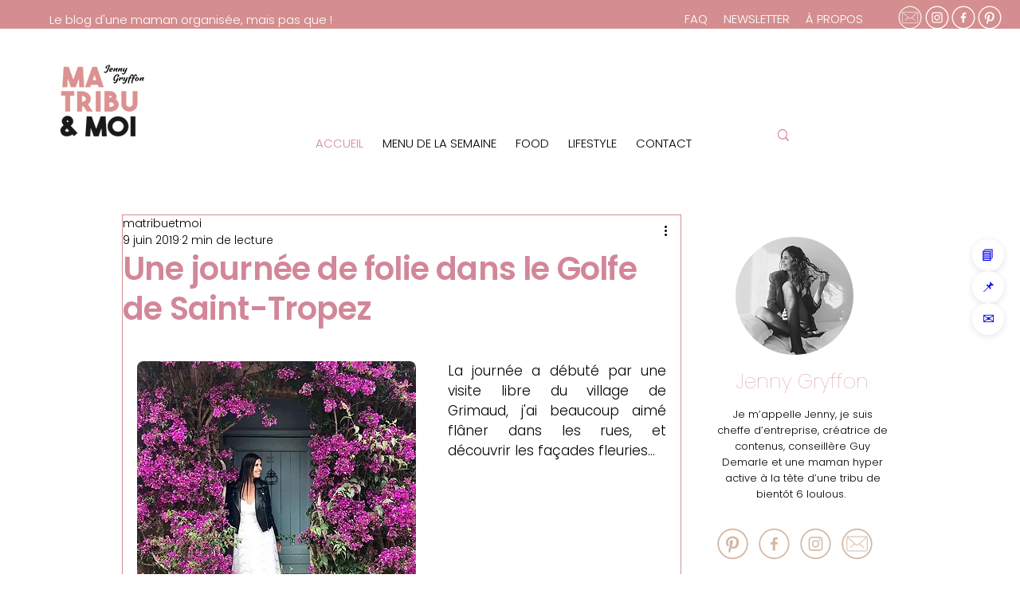

--- FILE ---
content_type: text/css; charset=utf-8
request_url: https://www.matribuetmoi.com/_serverless/pro-gallery-css-v4-server/layoutCss?ver=2&id=3ihm4-not-scoped&items=4858_3024_4032%7C4802_3024_3024%7C4892_3024_3024%7C4819_3024_3024%7C4646_3024_3024&container=7219_664_500_720&options=gallerySizeType:px%7CenableInfiniteScroll:true%7CtitlePlacement:SHOW_ON_HOVER%7CarrowsSize:23%7CslideshowInfoSize:0%7CgalleryLayout:9%7CscrollDirection:1%7CisVertical:false%7CnumberOfImagesPerRow:3%7CgallerySizePx:300%7CcubeRatio:1%7CcubeType:fill%7CimageMargin:0%7CgalleryThumbnailsAlignment:none%7CthumbnailSpacings:0
body_size: -79
content:
#pro-gallery-3ihm4-not-scoped .pro-gallery-parent-container{ width: 664px !important; height: 500px !important; } #pro-gallery-3ihm4-not-scoped [data-hook="item-container"][data-idx="0"].gallery-item-container{opacity: 1 !important;display: block !important;transition: opacity .2s ease !important;top: 0px !important;left: 0px !important;right: auto !important;height: 500px !important;width: 664px !important;} #pro-gallery-3ihm4-not-scoped [data-hook="item-container"][data-idx="0"] .gallery-item-common-info-outer{height: 100% !important;} #pro-gallery-3ihm4-not-scoped [data-hook="item-container"][data-idx="0"] .gallery-item-common-info{height: 100% !important;width: 100% !important;} #pro-gallery-3ihm4-not-scoped [data-hook="item-container"][data-idx="0"] .gallery-item-wrapper{width: 664px !important;height: 500px !important;margin: 0 !important;} #pro-gallery-3ihm4-not-scoped [data-hook="item-container"][data-idx="0"] .gallery-item-content{width: 664px !important;height: 500px !important;margin: 0px 0px !important;opacity: 1 !important;} #pro-gallery-3ihm4-not-scoped [data-hook="item-container"][data-idx="0"] .gallery-item-hover{width: 664px !important;height: 500px !important;opacity: 1 !important;} #pro-gallery-3ihm4-not-scoped [data-hook="item-container"][data-idx="0"] .item-hover-flex-container{width: 664px !important;height: 500px !important;margin: 0px 0px !important;opacity: 1 !important;} #pro-gallery-3ihm4-not-scoped [data-hook="item-container"][data-idx="0"] .gallery-item-wrapper img{width: 100% !important;height: 100% !important;opacity: 1 !important;} #pro-gallery-3ihm4-not-scoped [data-hook="item-container"][data-idx="1"].gallery-item-container{opacity: 1 !important;display: block !important;transition: opacity .2s ease !important;top: 0px !important;left: 664px !important;right: auto !important;height: 500px !important;width: 664px !important;} #pro-gallery-3ihm4-not-scoped [data-hook="item-container"][data-idx="1"] .gallery-item-common-info-outer{height: 100% !important;} #pro-gallery-3ihm4-not-scoped [data-hook="item-container"][data-idx="1"] .gallery-item-common-info{height: 100% !important;width: 100% !important;} #pro-gallery-3ihm4-not-scoped [data-hook="item-container"][data-idx="1"] .gallery-item-wrapper{width: 664px !important;height: 500px !important;margin: 0 !important;} #pro-gallery-3ihm4-not-scoped [data-hook="item-container"][data-idx="1"] .gallery-item-content{width: 664px !important;height: 500px !important;margin: 0px 0px !important;opacity: 1 !important;} #pro-gallery-3ihm4-not-scoped [data-hook="item-container"][data-idx="1"] .gallery-item-hover{width: 664px !important;height: 500px !important;opacity: 1 !important;} #pro-gallery-3ihm4-not-scoped [data-hook="item-container"][data-idx="1"] .item-hover-flex-container{width: 664px !important;height: 500px !important;margin: 0px 0px !important;opacity: 1 !important;} #pro-gallery-3ihm4-not-scoped [data-hook="item-container"][data-idx="1"] .gallery-item-wrapper img{width: 100% !important;height: 100% !important;opacity: 1 !important;} #pro-gallery-3ihm4-not-scoped [data-hook="item-container"][data-idx="2"].gallery-item-container{opacity: 1 !important;display: block !important;transition: opacity .2s ease !important;top: 0px !important;left: 1328px !important;right: auto !important;height: 500px !important;width: 664px !important;} #pro-gallery-3ihm4-not-scoped [data-hook="item-container"][data-idx="2"] .gallery-item-common-info-outer{height: 100% !important;} #pro-gallery-3ihm4-not-scoped [data-hook="item-container"][data-idx="2"] .gallery-item-common-info{height: 100% !important;width: 100% !important;} #pro-gallery-3ihm4-not-scoped [data-hook="item-container"][data-idx="2"] .gallery-item-wrapper{width: 664px !important;height: 500px !important;margin: 0 !important;} #pro-gallery-3ihm4-not-scoped [data-hook="item-container"][data-idx="2"] .gallery-item-content{width: 664px !important;height: 500px !important;margin: 0px 0px !important;opacity: 1 !important;} #pro-gallery-3ihm4-not-scoped [data-hook="item-container"][data-idx="2"] .gallery-item-hover{width: 664px !important;height: 500px !important;opacity: 1 !important;} #pro-gallery-3ihm4-not-scoped [data-hook="item-container"][data-idx="2"] .item-hover-flex-container{width: 664px !important;height: 500px !important;margin: 0px 0px !important;opacity: 1 !important;} #pro-gallery-3ihm4-not-scoped [data-hook="item-container"][data-idx="2"] .gallery-item-wrapper img{width: 100% !important;height: 100% !important;opacity: 1 !important;} #pro-gallery-3ihm4-not-scoped [data-hook="item-container"][data-idx="3"]{display: none !important;} #pro-gallery-3ihm4-not-scoped [data-hook="item-container"][data-idx="4"]{display: none !important;} #pro-gallery-3ihm4-not-scoped .pro-gallery-prerender{height:500px !important;}#pro-gallery-3ihm4-not-scoped {height:500px !important; width:664px !important;}#pro-gallery-3ihm4-not-scoped .pro-gallery-margin-container {height:500px !important;}#pro-gallery-3ihm4-not-scoped .one-row:not(.thumbnails-gallery) {height:500px !important; width:664px !important;}#pro-gallery-3ihm4-not-scoped .one-row:not(.thumbnails-gallery) .gallery-horizontal-scroll {height:500px !important;}#pro-gallery-3ihm4-not-scoped .pro-gallery-parent-container:not(.gallery-slideshow) [data-hook=group-view] .item-link-wrapper::before {height:500px !important; width:664px !important;}#pro-gallery-3ihm4-not-scoped .pro-gallery-parent-container {height:500px !important; width:664px !important;}